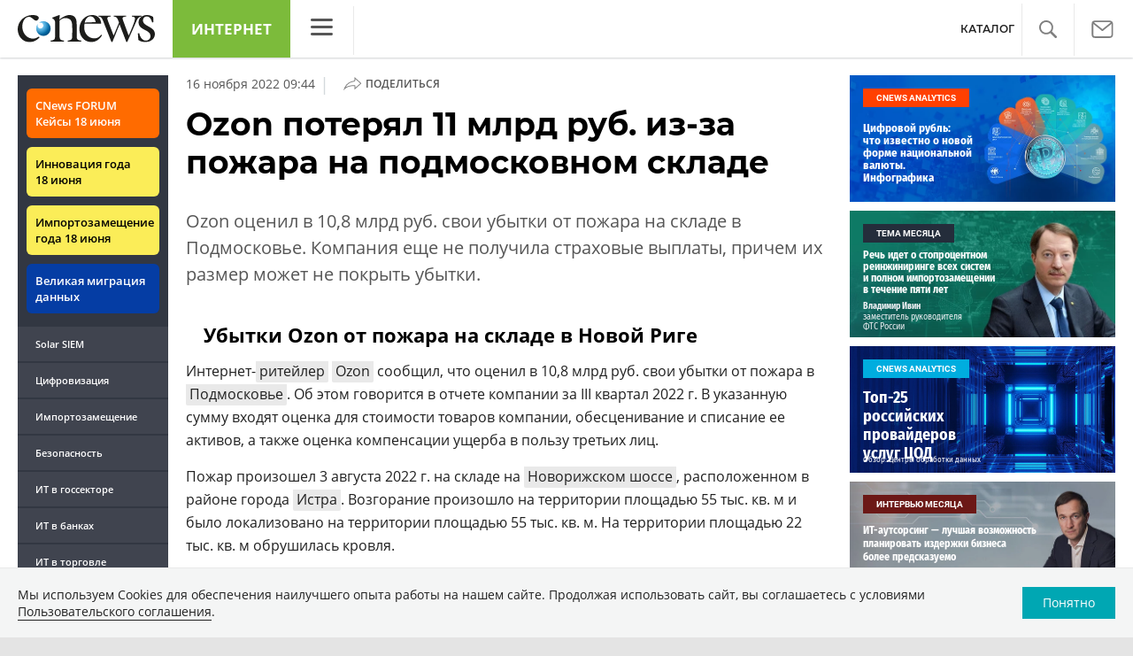

--- FILE ---
content_type: text/html; charset=UTF-8
request_url: https://www.cnews.ru/show.php?section=1&type=news&id=560057&name=Ozon+%D0%BF%D0%BE%D1%82%D0%B5%D1%80%D1%8F%D0%BB+11+%D0%BC%D0%BB%D1%80%D0%B4+%D1%80%D1%83%D0%B1.+%D0%B8%D0%B7-%D0%B7%D0%B0+%D0%BF%D0%BE%D0%B6%D0%B0%D1%80%D0%B0+%D0%BD%D0%B0+%D0%BF%D0%BE%D0%B4%D0%BC%D0%BE%D1%81%D0%BA%D0%BE%D0%B2%D0%BD%D0%BE%D0%BC+%D1%81%D0%BA%D0%BB%D0%B0%D0%B4%D0%B5&date=2022-11-16+09%3A44%3A39&auth=%D0%98%D0%B3%D0%BE%D1%80%D1%8C+%D0%9A%D0%BE%D1%80%D0%BE%D0%BB%D0%B5%D0%B2&href=https%3A%2F%2Finternet.cnews.ru%2Fnews%2Ftop%2F2022-11-16_ozon_poteryal_11_mlrd_rubiz-za
body_size: -125
content:
1768951137 560057